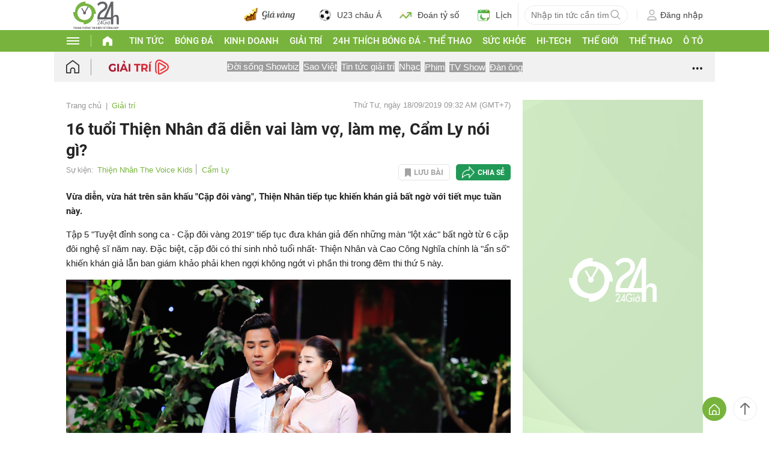

--- FILE ---
content_type: application/javascript; charset=utf-8
request_url: https://fundingchoicesmessages.google.com/f/AGSKWxX3YBpreF362ppUbif5nGjp7hqkfRdNCqog7i0WeXBw9ztFpkGxH-ItCsBhtgNH6ooYg1n9x7x8oRKdoWpXdwkgduMkjLwSznLIQ5AmigfTCljHySgaJw5PRsSdqafB4Po_1mSQkjKxdydW4RlKVOBNhFSgO2Y8dQCXF3awPk-LKXsUck0eitfsq1T-/_/public/ads_/ad_label728./get_ad_/dynanews/ad-/adRequest?
body_size: -1289
content:
window['2d98a922-daf2-4657-a879-5fa593d6265e'] = true;